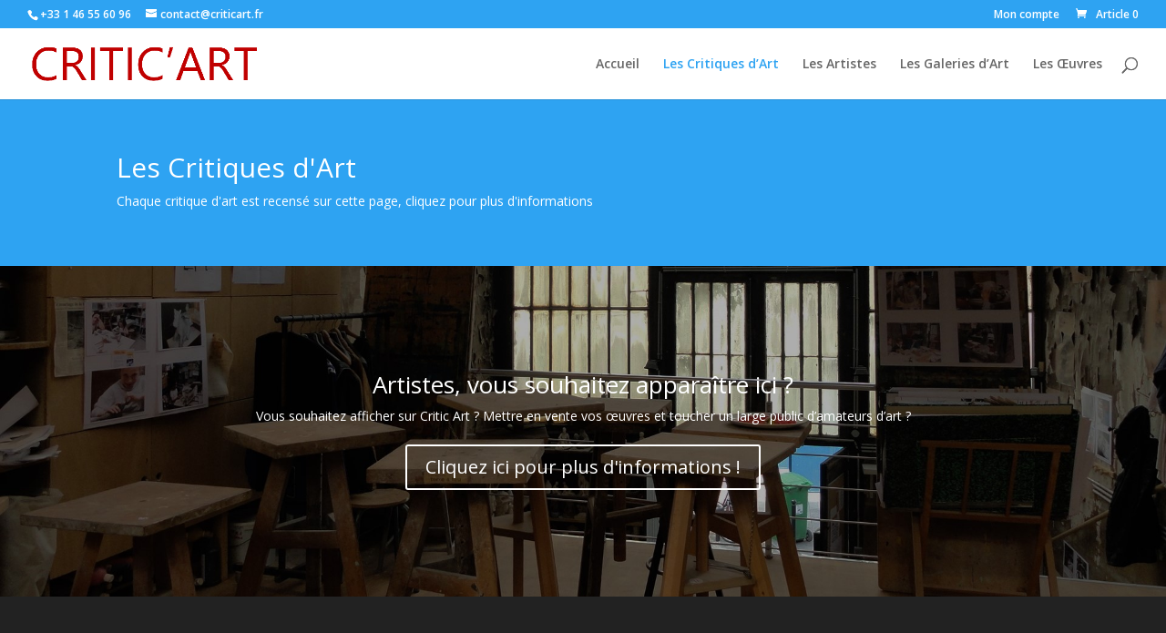

--- FILE ---
content_type: text/html; charset=UTF-8
request_url: https://www.criticart.fr/critiques-art/
body_size: 7711
content:
<!DOCTYPE html>
<html lang="fr-FR">
<head>
	<meta charset="UTF-8" />
<link rel="canonical" href="https://www.criticart.fr/critiques-art/" /><meta http-equiv="X-UA-Compatible" content="IE=edge">
	<link rel="pingback" href="https://www.criticart.fr/xmlrpc.php" />

	<script type="text/javascript">
		document.documentElement.className = 'js';
	</script>

	<script>var et_site_url='https://www.criticart.fr';var et_post_id='1105';function et_core_page_resource_fallback(a,b){"undefined"===typeof b&&(b=a.sheet.cssRules&&0===a.sheet.cssRules.length);b&&(a.onerror=null,a.onload=null,a.href?a.href=et_site_url+"/?et_core_page_resource="+a.id+et_post_id:a.src&&(a.src=et_site_url+"/?et_core_page_resource="+a.id+et_post_id))}
</script><title>Les Critiques d&rsquo;Art | Critic Art</title>
<link rel='dns-prefetch' href='//fonts.googleapis.com' />
<link rel='dns-prefetch' href='//s.w.org' />
<link rel="alternate" type="application/rss+xml" title="Critic Art &raquo; Flux" href="https://www.criticart.fr/feed/" />
<link rel="alternate" type="application/rss+xml" title="Critic Art &raquo; Flux des commentaires" href="https://www.criticart.fr/comments/feed/" />
		<script type="text/javascript">
			window._wpemojiSettings = {"baseUrl":"https:\/\/s.w.org\/images\/core\/emoji\/2.3\/72x72\/","ext":".png","svgUrl":"https:\/\/s.w.org\/images\/core\/emoji\/2.3\/svg\/","svgExt":".svg","source":{"concatemoji":"https:\/\/www.criticart.fr\/wp-includes\/js\/wp-emoji-release.min.js?ver=4.8.27"}};
			!function(t,a,e){var r,i,n,o=a.createElement("canvas"),l=o.getContext&&o.getContext("2d");function c(t){var e=a.createElement("script");e.src=t,e.defer=e.type="text/javascript",a.getElementsByTagName("head")[0].appendChild(e)}for(n=Array("flag","emoji4"),e.supports={everything:!0,everythingExceptFlag:!0},i=0;i<n.length;i++)e.supports[n[i]]=function(t){var e,a=String.fromCharCode;if(!l||!l.fillText)return!1;switch(l.clearRect(0,0,o.width,o.height),l.textBaseline="top",l.font="600 32px Arial",t){case"flag":return(l.fillText(a(55356,56826,55356,56819),0,0),e=o.toDataURL(),l.clearRect(0,0,o.width,o.height),l.fillText(a(55356,56826,8203,55356,56819),0,0),e===o.toDataURL())?!1:(l.clearRect(0,0,o.width,o.height),l.fillText(a(55356,57332,56128,56423,56128,56418,56128,56421,56128,56430,56128,56423,56128,56447),0,0),e=o.toDataURL(),l.clearRect(0,0,o.width,o.height),l.fillText(a(55356,57332,8203,56128,56423,8203,56128,56418,8203,56128,56421,8203,56128,56430,8203,56128,56423,8203,56128,56447),0,0),e!==o.toDataURL());case"emoji4":return l.fillText(a(55358,56794,8205,9794,65039),0,0),e=o.toDataURL(),l.clearRect(0,0,o.width,o.height),l.fillText(a(55358,56794,8203,9794,65039),0,0),e!==o.toDataURL()}return!1}(n[i]),e.supports.everything=e.supports.everything&&e.supports[n[i]],"flag"!==n[i]&&(e.supports.everythingExceptFlag=e.supports.everythingExceptFlag&&e.supports[n[i]]);e.supports.everythingExceptFlag=e.supports.everythingExceptFlag&&!e.supports.flag,e.DOMReady=!1,e.readyCallback=function(){e.DOMReady=!0},e.supports.everything||(r=function(){e.readyCallback()},a.addEventListener?(a.addEventListener("DOMContentLoaded",r,!1),t.addEventListener("load",r,!1)):(t.attachEvent("onload",r),a.attachEvent("onreadystatechange",function(){"complete"===a.readyState&&e.readyCallback()})),(r=e.source||{}).concatemoji?c(r.concatemoji):r.wpemoji&&r.twemoji&&(c(r.twemoji),c(r.wpemoji)))}(window,document,window._wpemojiSettings);
		</script>
		<meta content="ART theme (Divi child) v.1.0.0" name="generator"/><style type="text/css">
img.wp-smiley,
img.emoji {
	display: inline !important;
	border: none !important;
	box-shadow: none !important;
	height: 1em !important;
	width: 1em !important;
	margin: 0 .07em !important;
	vertical-align: -0.1em !important;
	background: none !important;
	padding: 0 !important;
}
</style>
<link rel='stylesheet' id='contact-form-7-css'  href='https://www.criticart.fr/wp-content/plugins/contact-form-7/includes/css/styles.css?ver=4.8.1' type='text/css' media='all' />
<link rel='stylesheet' id='woocommerce-layout-css'  href='//www.criticart.fr/wp-content/plugins/woocommerce/assets/css/woocommerce-layout.css?ver=3.1.1' type='text/css' media='all' />
<link rel='stylesheet' id='woocommerce-smallscreen-css'  href='//www.criticart.fr/wp-content/plugins/woocommerce/assets/css/woocommerce-smallscreen.css?ver=3.1.1' type='text/css' media='only screen and (max-width: 768px)' />
<link rel='stylesheet' id='woocommerce-general-css'  href='//www.criticart.fr/wp-content/plugins/woocommerce/assets/css/woocommerce.css?ver=3.1.1' type='text/css' media='all' />
<link rel='stylesheet' id='parent-style-css'  href='https://www.criticart.fr/wp-content/themes/Divi/style.css?ver=4.8.27' type='text/css' media='all' />
<link rel='stylesheet' id='genericons-css'  href='https://www.criticart.fr/wp-content/themes/art-divichild/genericons/genericons.css?ver=4.8.27' type='text/css' media='all' />
<link rel='stylesheet' id='divi-fonts-css'  href='https://fonts.googleapis.com/css?family=Open+Sans:300italic,400italic,600italic,700italic,800italic,400,300,600,700,800&#038;subset=latin,latin-ext' type='text/css' media='all' />
<link rel='stylesheet' id='divi-style-css'  href='https://www.criticart.fr/wp-content/themes/art-divichild/style.css?ver=3.17.5' type='text/css' media='all' />
<link rel='stylesheet' id='dashicons-css'  href='https://www.criticart.fr/wp-includes/css/dashicons.min.css?ver=4.8.27' type='text/css' media='all' />
<script type='text/javascript' src='https://www.criticart.fr/wp-includes/js/jquery/jquery.js?ver=1.12.4'></script>
<script type='text/javascript' src='https://www.criticart.fr/wp-includes/js/jquery/jquery-migrate.min.js?ver=1.4.1'></script>
<link rel='https://api.w.org/' href='https://www.criticart.fr/wp-json/' />
<link rel="EditURI" type="application/rsd+xml" title="RSD" href="https://www.criticart.fr/xmlrpc.php?rsd" />
<link rel="wlwmanifest" type="application/wlwmanifest+xml" href="https://www.criticart.fr/wp-includes/wlwmanifest.xml" /> 
<meta name="generator" content="WordPress 4.8.27" />
<meta name="generator" content="WooCommerce 3.1.1" />
<link rel="canonical" href="https://www.criticart.fr/critiques-art/" />
<link rel='shortlink' href='https://www.criticart.fr/?p=1105' />
<link rel="alternate" type="application/json+oembed" href="https://www.criticart.fr/wp-json/oembed/1.0/embed?url=https%3A%2F%2Fwww.criticart.fr%2Fcritiques-art%2F" />
<link rel="alternate" type="text/xml+oembed" href="https://www.criticart.fr/wp-json/oembed/1.0/embed?url=https%3A%2F%2Fwww.criticart.fr%2Fcritiques-art%2F&#038;format=xml" />
<meta name="viewport" content="width=device-width, initial-scale=1.0, maximum-scale=1.0, user-scalable=0" />	<noscript><style>.woocommerce-product-gallery{ opacity: 1 !important; }</style></noscript>
	<link rel="stylesheet" id="et-core-unified-cached-inline-styles" href="https://www.criticart.fr/wp-content/cache/et/1105/et-core-unified-17686070292331.min.css" onerror="et_core_page_resource_fallback(this, true)" onload="et_core_page_resource_fallback(this)" /></head>
<body class="page-template page-template-page_critiques page-template-page_critiques-php page page-id-1105 page-parent et_pb_button_helper_class et_fullwidth_nav et_fullwidth_secondary_nav et_fixed_nav et_show_nav et_cover_background et_secondary_nav_enabled et_secondary_nav_two_panels et_pb_gutter osx et_pb_gutters3 et_primary_nav_dropdown_animation_fade et_secondary_nav_dropdown_animation_fade et_pb_footer_columns4 et_header_style_left et_pb_pagebuilder_layout et_right_sidebar et_divi_theme et-db et_minified_js et_minified_css">
	<div id="page-container">

					<div id="top-header">
			<div class="container clearfix">

			
				<div id="et-info">
									<span id="et-info-phone">+33 1 46 55 60 96</span>
				
									<a href="mailto:contact@criticart.fr"><span id="et-info-email">contact@criticart.fr</span></a>
				
								</div> <!-- #et-info -->

			
				<div id="et-secondary-menu">
				<ul id="et-secondary-nav" class="menu"><li class="menu-item menu-item-type-post_type menu-item-object-page menu-item-18"><a href="https://www.criticart.fr/my-account/">Mon compte</a></li>
</ul><a href="https://www.criticart.fr/cart/" class="et-cart-info">
				<span>Article 0</span>
			</a>				</div> <!-- #et-secondary-menu -->

			</div> <!-- .container -->
		</div> <!-- #top-header -->
		
	
			<header id="main-header" data-height-onload="63">
			<div class="container clearfix et_menu_container">
							<div class="logo_container">
					<span class="logo_helper"></span>
					<a href="https://www.criticart.fr/">
						<img src="https://www.criticart.fr/wp-content/uploads/2017/07/logo-critic-art-min.png" alt="Critic Art" id="logo" data-height-percentage="54" />
					</a>
				</div>
							<div id="et-top-navigation" data-height="63" data-fixed-height="40">
											<nav id="top-menu-nav">
						<ul id="top-menu" class="nav"><li id="menu-item-191" class="menu-item menu-item-type-post_type menu-item-object-page menu-item-home menu-item-191"><a href="https://www.criticart.fr/">Accueil</a></li>
<li id="menu-item-1122" class="menu-item menu-item-type-post_type menu-item-object-page current-menu-item page_item page-item-1105 current_page_item menu-item-1122"><a href="https://www.criticart.fr/critiques-art/">Les Critiques d&rsquo;Art</a></li>
<li id="menu-item-31" class="menu-item menu-item-type-post_type menu-item-object-page menu-item-31"><a href="https://www.criticart.fr/les-artistes/">Les Artistes</a></li>
<li id="menu-item-4491" class="menu-item menu-item-type-post_type menu-item-object-page menu-item-4491"><a href="https://www.criticart.fr/galeries-art/">Les Galeries d&rsquo;Art</a></li>
<li id="menu-item-21" class="menu-item menu-item-type-post_type menu-item-object-page menu-item-21"><a href="https://www.criticart.fr/oeuvres/">Les Œuvres</a></li>
</ul>						</nav>
					
					
					
										<div id="et_top_search">
						<span id="et_search_icon"></span>
					</div>
					
					<div id="et_mobile_nav_menu">
				<div class="mobile_nav closed">
					<span class="select_page">Sélectionner une page</span>
					<span class="mobile_menu_bar mobile_menu_bar_toggle"></span>
				</div>
			</div>				</div> <!-- #et-top-navigation -->
			</div> <!-- .container -->
			<div class="et_search_outer">
				<div class="container et_search_form_container">
					<form role="search" method="get" class="et-search-form" action="https://www.criticart.fr/">
					<input type="search" class="et-search-field" placeholder="Rechercher &hellip;" value="" name="s" title="Rechercher:" />					</form>
					<span class="et_close_search_field"></span>
				</div>
			</div>
		</header> <!-- #main-header -->
			<div id="et-main-area">
	
<div id="main-content">


			
				<article id="post-1105" class="post-1105 page type-page status-publish hentry">

				
					<div class="entry-content">

					<div id="et-boc" class="et-boc">
			
			<div class="et_builder_inner_content et_pb_gutters3"><div class="et_pb_section et_pb_section_0 et_pb_with_background et_pb_fullwidth_section et_section_regular">
				
				
				
				
					<section class="et_pb_module et_pb_fullwidth_header et_pb_fullwidth_header_0 et_hover_enabled et_pb_bg_layout_dark et_pb_text_align_left">
				
				
				<div class="et_pb_fullwidth_header_container left">
					<div class="header-content-container center">
					<div class="header-content">
						
						<h1 class="et_pb_module_header">Les Critiques d'Art</h1>
						<span class="et_pb_fullwidth_header_subhead">Chaque critique d'art est recensé sur cette page, cliquez pour plus d'informations</span>
						<div class="et_pb_header_content_wrapper"></div>
						
					</div>
				</div>
					
				</div>
				<div class="et_pb_fullwidth_header_overlay"></div>
				<div class="et_pb_fullwidth_header_scroll"></div>
			</section>
				
				
			</div> <!-- .et_pb_section -->			</div>
			
		</div>	
	
	<!-- MainCode -->
	<style>
[v-cloak] {
    display: none !important;
}

.artiste-box {
    flex: 1 0 21%;
    margin: 30px 0;
    display:flex;
    flex-direction: column; 
    align-items: center;
}
.artiste-photo {
    margin: 
    display:inline-block;
    width:150px;
    height:150px;
    background-size: cover;
    background-position: center center;
    -moz-border-radius: 90px;
    -webkit-border-radius: 90px;
    border-radius: 90px;"
}

.button-cancel {
  box-sizing: border-box;
  border: 2px solid #ccc;
  font-size: 16px;
  height:28px;
  border-radius: 0px 4px 4px 0px;
  cursor: pointer;
}

.search-artiste-input {
  width: 130px;
  box-sizing: border-box;
  border: 2px solid #ccc;
  font-size: 16px;
  padding: 12px 20px 12px 12px;
  height:28px;
  margin-left:5px;
  border-radius: 4px 0px 0px 4px;
}
</style>

<div style="padding-top: 58px; position: relative; width: 80%; max-width: 1080px; margin: auto;" v-cloak id="app">
        <div style="display:flex; flex-direction:row; align-items: baseline;">
            <label>Rechercher un artiste:</label>
            <div style="display:flex;">
            <input class="search-artiste-input" v-model="search" placeheloder="Rechercher un artiste">
            <button class="button-cancel" type="button" @click="() => {this.search  = ''}"><i class="fas fa-times"></i></button>
            
            </div>
        </div>
        <h4 v-if="filteredArtistes.length === 0">Aucun résultat pour cette recherche</h4>
        <div style="display : flex; flex-direction: row; flex-wrap:wrap">

            <div class="artiste-box" v-for="artiste in artistes" :key="artiste.id" v-show="filteredArtistes.find((f_art) => {return f_art.id === artiste.id}) !== undefined">
                <a :title="'Accéder à la page de' + artiste.name" :href="artiste.link" style="width:150px; height:150px;">
                    <div class="et_pb_team_member_image">

                        <div class="artiste-photo" :title="'Photo de ' + artiste.name" :style="{'background-image': 'url(' + artiste.image + ')' }"></div>

                    </div>
                </a>
                <h4 style="text-align: center; margin-top : 5px">{{ artiste.name }}</h4>
                <p style="text-align: center; color:#aaa">{{ artiste.job }}</p>
            </div>
        </div>
</div>

<link rel="stylesheet" href="https://use.fontawesome.com/releases/v5.7.2/css/all.css" integrity="sha384-fnmOCqbTlWIlj8LyTjo7mOUStjsKC4pOpQbqyi7RrhN7udi9RwhKkMHpvLbHG9Sr" crossorigin="anonymous">
<!-- Development:  -->
<!-- <script src="https://cdn.jsdelivr.net/npm/vue/dist/vue.js"></script> -->
<!-- Prod :  -->
<script src="https://cdn.jsdelivr.net/npm/vue"></script>
<script> 
var app = new Vue({
  el: '#app',
  data: {
    search : '',
    artistes : [
        {
        id : 1863,
        job: '',
        name : 'Christian Noorbergen',
        link : 'https://www.criticart.fr/critiques-art/christian-noorbergen/',
        image : 'https://www.criticart.fr/wp-content/uploads/2017/12/photo-christian-noorbergen-e1513548722309-150x150.jpg',
    },{
        id : 2395,
        job: '',
        name : 'Gérard Xuriguera',
        link : 'https://www.criticart.fr/critiques-art/gerard-xuriguera/',
        image : 'https://www.criticart.fr/wp-content/uploads/2018/01/gerard-portrait-150x150.jpg',
    },{
        id : 2548,
        job: '',
        name : 'Jean-Louis Poitevin',
        link : 'https://www.criticart.fr/critiques-art/jean-louis-poitevin/',
        image : 'https://www.criticart.fr/wp-content/uploads/2018/01/Jean-Louis-Poitevin-1-150x150.jpg',
    },{
        id : 1904,
        job: '',
        name : 'Jean-Philippe Domecq',
        link : 'https://www.criticart.fr/critiques-art/jean-philippe-domecq/',
        image : 'https://www.criticart.fr/wp-content/uploads/2017/12/PHOTO-CA_7185-150x150.jpg',
    },{
        id : 3364,
        job: '',
        name : 'Jeanine Rivais',
        link : 'https://www.criticart.fr/critiques-art/jeanine-rivais/',
        image : 'https://www.criticart.fr/wp-content/uploads/2018/04/PHOTO-JEANINE-RIVAIS-150x150.jpg',
    },{
        id : 5871,
        job: '',
        name : 'Mathieu François du Bertrand',
        link : 'https://www.criticart.fr/critiques-art/mathieu-francois-du-bertrand/',
        image : 'https://www.criticart.fr/wp-content/uploads/2019/06/PhotoMATHIEUFRANCOIS.-150x150.jpg',
    },{
        id : 1131,
        job: '',
        name : 'Pierre Souchaud',
        link : 'https://www.criticart.fr/critiques-art/pierre-souchaud/',
        image : 'https://www.criticart.fr/wp-content/uploads/2017/07/photo-critique-art-pierre-souchaud-150x150.jpg',
    },{
        id : 3028,
        job: '',
        name : 'Véronique Grange-Spahis',
        link : 'https://www.criticart.fr/critiques-art/veronique-grange-spahis/',
        image : 'https://www.criticart.fr/wp-content/uploads/2018/02/Véronique-Grange-Spahis-par-Anna-Marchlewska-150x150.jpg',
    },{
        id : 2765,
        job: '',
        name : 'Yves Kobry',
        link : 'https://www.criticart.fr/critiques-art/yves-kobry/',
        image : 'https://www.criticart.fr/wp-content/uploads/2018/01/yk-150x150.jpg',
    },    ]
  },
  computed: {
      filteredArtistes() {
            const search_lower = this.search.toLowerCase();
        if (this.search === '')
            return this.artistes;
        else
        return this.artistes.filter(artiste => artiste.name.toLowerCase().includes(search_lower));
      }
  },
  methods: {
    shuffle(array) {
        let counter = array.length;
        while (counter > 0) {
            let index = Math.floor(Math.random() * counter);
            counter--;
            let temp = array[counter];
            array[counter] = array[index];
            array[index] = temp;
        }

        return array;
    }
  },
  created() {
      this.artistes = this.shuffle(this.artistes);
  }
})
</script>

<div class="et_pb_section  et_pb_section_1 et_pb_with_background et_section_regular" style="background-image: url(https://www.criticart.Fr/wp-content/uploads/2015/05/dsc03277.jpg);">



	<div class=" et_pb_row et_pb_row_0">

		<div class="et_pb_column et_pb_column_4_4 et_pb_column_0">
			<div class="et_pb_promo et_pb_module et_pb_bg_layout_dark et_pb_text_align_center  et_pb_cta_0">
				<div class="et_pb_promo_description">
					<h2>Artistes, vous souhaitez apparaître ici ?</h2>

					<p>Vous souhaitez afficher sur Critic Art ? Mettre en vente vos œuvres et toucher un large public d’amateurs d’art
						?</p>

				</div>
				<a class="et_pb_promo_button et_pb_button" href="https://www.criticart.Fr/service-propose-aux-artistes">Cliquez ici
					pour plus d'informations !</a>
			</div>
		</div> <!-- .et_pb_column -->
	</div> <!-- .et_pb_row -->

</div>
<!-- EndMainCode -->

							</div> <!-- .entry-content -->

				
				</article> <!-- .et_pb_post -->

			

</div> <!-- #main-content -->


			<footer id="main-footer">
				
<div class="container">
    <div id="footer-widgets" class="clearfix">
		<div class="footer-widget"><div id="custom_html-3" class="widget_text fwidget et_pb_widget widget_custom_html"><div class="textwidget custom-html-widget"><div class="et_pb_module et_pb_blurb et_pb_blurb_0 et_pb_bg_layout_light  et_pb_text_align_center  et_pb_blurb_position_top">
<div class="et_pb_blurb_content">
<div class="et_pb_main_blurb_image">
<span class="et_pb_image_wrap">
<span class="et-pb-icon et-waypoint et_pb_animation_top et-pb-icon-circle et-animated" style="color: #2ea3f2; background-color: #0d2035;">
</span></span>
</div>
<div class="et_pb_blurb_container">
<h4 class="et_pb_module_header" style="color: #2ea3f2 !important;">Paiements sécurisés</h4>
<div class="et_pb_blurb_description">
<p>Tous les paiements par carte bancaire sont sécurisés par la plateforme PayPal, qui garantit chaque transaction.</p>
</div><!-- .et_pb_blurb_description -->
</div>
</div> <!-- .et_pb_blurb_content -->
</div></div></div> <!-- end .fwidget --></div> <!-- end .footer-widget --><div class="footer-widget"><div id="custom_html-4" class="widget_text fwidget et_pb_widget widget_custom_html"><div class="textwidget custom-html-widget"><div class="et_pb_module et_pb_blurb et_pb_blurb_0 et_pb_bg_layout_light  et_pb_text_align_center  et_pb_blurb_position_top">
<div class="et_pb_blurb_content">
<div class="et_pb_main_blurb_image">
<span class="et_pb_image_wrap">
<span class="et-pb-icon et-waypoint et_pb_animation_top et-pb-icon-circle et-animated" style="color: #2ea3f2; background-color: #0d2035;">
</span></span>
</div>
<div class="et_pb_blurb_container">
<h4 class="et_pb_module_header" style="color: #2ea3f2 !important;">Satisfait ou remboursé</h4>
<div class="et_pb_blurb_description">
<p>Vous avez 30 jours à compter de la date de réception d’une œuvre pour vérifier que vous en êtes pleinement satisfait.</p>
</div><!-- .et_pb_blurb_description -->
</div>
</div> <!-- .et_pb_blurb_content -->
</div></div></div> <!-- end .fwidget --></div> <!-- end .footer-widget --><div class="footer-widget"><div id="custom_html-5" class="widget_text fwidget et_pb_widget widget_custom_html"><div class="textwidget custom-html-widget"><div class="et_pb_module et_pb_blurb et_pb_blurb_0 et_pb_bg_layout_light  et_pb_text_align_center  et_pb_blurb_position_top">
<div class="et_pb_blurb_content">
<div class="et_pb_main_blurb_image">
<span class="et_pb_image_wrap">
<span class="et-pb-icon et-waypoint et_pb_animation_top et-pb-icon-circle et-animated" style="color: #2ea3f2; background-color: #0d2035;">
</span></span>
</div>
<div class="et_pb_blurb_container">
<h4 class="et_pb_module_header" style="color: #2ea3f2 !important;">Expéditions protégées</h4>
<div class="et_pb_blurb_description">
<p>Toutes les œuvres sont expédiées par des transporteurs spécialisés&nbsp;jusqu’à l’adresse de votre choix.</p>
</div><!-- .et_pb_blurb_description -->
</div>
</div> <!-- .et_pb_blurb_content -->
</div></div></div> <!-- end .fwidget --></div> <!-- end .footer-widget --><div class="footer-widget"><div id="custom_html-6" class="widget_text fwidget et_pb_widget widget_custom_html"><div class="textwidget custom-html-widget"><div class="et_pb_module et_pb_blurb et_pb_blurb_0 et_pb_bg_layout_light  et_pb_text_align_center  et_pb_blurb_position_top">
<div class="et_pb_blurb_content">
<div class="et_pb_main_blurb_image">
<span class="et_pb_image_wrap">
<span class="et-pb-icon et-waypoint et_pb_animation_top et-pb-icon-circle et-animated" style="color: #2ea3f2; background-color: #0d2035;">
</span></span>
</div>
<div class="et_pb_blurb_container">
<h4 class="et_pb_module_header" style="color: #2ea3f2 !important;">Espace d'Art Contemporain</h4>
<div class="et_pb_blurb_description">
<p>Nous vous accueillons au 42 avenue Laplace 94110 Arcueil, de 11h à 19h du lundi au vendredi.</p>
</div><!-- .et_pb_blurb_description -->
</div>
</div> <!-- .et_pb_blurb_content -->
</div></div></div> <!-- end .fwidget --></div> <!-- end .footer-widget -->    </div> <!-- #footer-widgets -->
</div>    <!-- .container -->

		
				<div id="et-footer-nav">
					<div class="container">
						<ul id="menu-pied-de-page" class="bottom-nav"><li id="menu-item-187" class="menu-item menu-item-type-post_type menu-item-object-page menu-item-187"><a href="https://www.criticart.fr/contact/">Contact</a></li>
<li id="menu-item-626" class="menu-item menu-item-type-post_type menu-item-object-page menu-item-626"><a href="https://www.criticart.fr/service-propose-aux-artistes/">Artistes, vous souhaitez apparaître ici ?</a></li>
<li id="menu-item-1188" class="menu-item menu-item-type-post_type menu-item-object-page menu-item-1188"><a href="https://www.criticart.fr/service-propose-aux-critiques-art/">Critiques d&rsquo;Art, vous souhaitez apparaître ici ?</a></li>
<li id="menu-item-190" class="menu-item menu-item-type-post_type menu-item-object-page menu-item-190"><a href="https://www.criticart.fr/conditions-generales-de-vente/">Conditions Générales de Vente</a></li>
</ul>					</div>
				</div> <!-- #et-footer-nav -->

			
				<div id="footer-bottom">
					<div class="container clearfix">
				<div id="footer-info">Copyright © 2018 Critic Art - <a href="http://www.editionspatou.com/" title="Editions Patou, Edition de livres d'art">Editions Patou : Edition de livres d'art</a> - <a href="http://www.newsarttoday.tv/" title="News Art Today, la chaîne TV de l'art contemporain">News Art Today : la chaîne TV de l'art contemporain</a></div>					</div>	<!-- .container -->
				</div>
			</footer> <!-- #main-footer -->
		</div> <!-- #et-main-area -->


	</div> <!-- #page-container -->

		<script type="text/javascript">
			</script>
	<script type='text/javascript'>
/* <![CDATA[ */
var wpcf7 = {"apiSettings":{"root":"https:\/\/www.criticart.fr\/wp-json\/contact-form-7\/v1","namespace":"contact-form-7\/v1"},"recaptcha":{"messages":{"empty":"Merci de confirmer que vous n\u2019\u00eates pas un robot."}}};
/* ]]> */
</script>
<script type='text/javascript' src='https://www.criticart.fr/wp-content/plugins/contact-form-7/includes/js/scripts.js?ver=4.8.1'></script>
<script type='text/javascript'>
/* <![CDATA[ */
var wc_add_to_cart_params = {"ajax_url":"\/wp-admin\/admin-ajax.php","wc_ajax_url":"\/critiques-art\/?wc-ajax=%%endpoint%%","i18n_view_cart":"Voir le panier","cart_url":"https:\/\/www.criticart.fr\/cart\/","is_cart":"","cart_redirect_after_add":"no"};
/* ]]> */
</script>
<script type='text/javascript' src='//www.criticart.fr/wp-content/plugins/woocommerce/assets/js/frontend/add-to-cart.min.js?ver=3.1.1'></script>
<script type='text/javascript' src='//www.criticart.fr/wp-content/plugins/woocommerce/assets/js/jquery-blockui/jquery.blockUI.min.js?ver=2.70'></script>
<script type='text/javascript' src='//www.criticart.fr/wp-content/plugins/woocommerce/assets/js/js-cookie/js.cookie.min.js?ver=2.1.4'></script>
<script type='text/javascript'>
/* <![CDATA[ */
var woocommerce_params = {"ajax_url":"\/wp-admin\/admin-ajax.php","wc_ajax_url":"\/critiques-art\/?wc-ajax=%%endpoint%%"};
/* ]]> */
</script>
<script type='text/javascript' src='//www.criticart.fr/wp-content/plugins/woocommerce/assets/js/frontend/woocommerce.min.js?ver=3.1.1'></script>
<script type='text/javascript'>
/* <![CDATA[ */
var wc_cart_fragments_params = {"ajax_url":"\/wp-admin\/admin-ajax.php","wc_ajax_url":"\/critiques-art\/?wc-ajax=%%endpoint%%","fragment_name":"wc_fragments_6ae4f3dbf8268d7ebcafaee6e2e37d26"};
/* ]]> */
</script>
<script type='text/javascript' src='//www.criticart.fr/wp-content/plugins/woocommerce/assets/js/frontend/cart-fragments.min.js?ver=3.1.1'></script>
<script type='text/javascript'>
/* <![CDATA[ */
var DIVI = {"item_count":"%d Item","items_count":"%d Items"};
var et_shortcodes_strings = {"previous":"Pr\u00e9c\u00e9dent","next":"Suivant"};
var et_pb_custom = {"ajaxurl":"https:\/\/www.criticart.fr\/wp-admin\/admin-ajax.php","images_uri":"https:\/\/www.criticart.fr\/wp-content\/themes\/Divi\/images","builder_images_uri":"https:\/\/www.criticart.fr\/wp-content\/themes\/Divi\/includes\/builder\/images","et_frontend_nonce":"0385e57938","subscription_failed":"Veuillez v\u00e9rifier les champs ci-dessous pour vous assurer que vous avez entr\u00e9 les informations correctes.","et_ab_log_nonce":"c8e4978e0c","fill_message":"S'il vous pla\u00eet, remplissez les champs suivants:","contact_error_message":"Veuillez corriger les erreurs suivantes :","invalid":"E-mail non valide","captcha":"Captcha","prev":"Pr\u00e9c\u00e9dent","previous":"Pr\u00e9c\u00e9dente","next":"Prochaine","wrong_captcha":"Vous avez entr\u00e9 le mauvais num\u00e9ro dans le captcha.","is_builder_plugin_used":"","ignore_waypoints":"no","is_divi_theme_used":"1","widget_search_selector":".widget_search","is_ab_testing_active":"","page_id":"1105","unique_test_id":"","ab_bounce_rate":"5","is_cache_plugin_active":"no","is_shortcode_tracking":"","tinymce_uri":""};
var et_pb_box_shadow_elements = [];
/* ]]> */
</script>
<script type='text/javascript' src='https://www.criticart.fr/wp-content/themes/Divi/js/custom.min.js?ver=3.17.5'></script>
<script type='text/javascript' src='https://www.criticart.fr/wp-content/themes/Divi/core/admin/js/common.js?ver=3.17.5'></script>
<script type='text/javascript' src='https://www.criticart.fr/wp-includes/js/wp-embed.min.js?ver=4.8.27'></script>
</body>
</html>
